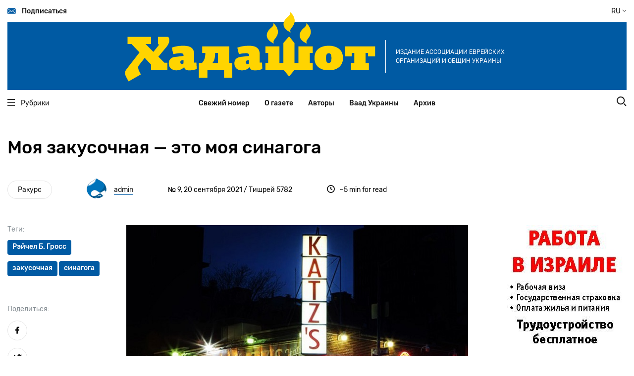

--- FILE ---
content_type: text/html; charset=UTF-8
request_url: http://hadashot.kiev.uanwww.hadashot.kiev.ua/ru/node/1828
body_size: 26401
content:
<!DOCTYPE html>
<html lang="ru" dir="ltr" prefix="content: http://purl.org/rss/1.0/modules/content/  dc: http://purl.org/dc/terms/  foaf: http://xmlns.com/foaf/0.1/  og: http://ogp.me/ns#  rdfs: http://www.w3.org/2000/01/rdf-schema#  schema: http://schema.org/  sioc: http://rdfs.org/sioc/ns#  sioct: http://rdfs.org/sioc/types#  skos: http://www.w3.org/2004/02/skos/core#  xsd: http://www.w3.org/2001/XMLSchema# ">
  <head>
    <meta charset="utf-8" />
<script>(function(i,s,o,g,r,a,m){i["GoogleAnalyticsObject"]=r;i[r]=i[r]||function(){(i[r].q=i[r].q||[]).push(arguments)},i[r].l=1*new Date();a=s.createElement(o),m=s.getElementsByTagName(o)[0];a.async=1;a.src=g;m.parentNode.insertBefore(a,m)})(window,document,"script","https://www.google-analytics.com/analytics.js","ga");ga("create", "UA-29141901-2", {"cookieDomain":"auto"});ga("set", "anonymizeIp", true);ga("send", "pageview");</script>
<meta property="og:site_name" content="Хадашот новости еврейской жизни в Украине" />
<link rel="canonical" href="http://hadashot.kiev.uanwww.hadashot.kiev.ua/ru/node/1828" />
<meta name="description" content="Книга профессора иудаики Университета Сан-Франциско Рэйчел Б. Гросс максимально расширяет понятие еврейской религии. Уход за заброшенными кладбищами и синагогами, еврейские музеи, еврейские кинофестивали, участие в движениях за социальную справедливость — тикун олам, — это такая же религиозная практика, как посещение синагоги и накладывание тфилин." />
<meta property="og:url" content="http://hadashot.kiev.uanwww.hadashot.kiev.ua/ru/node/1828" />
<meta property="og:title" content="Моя закусочная — это моя синагога" />
<meta property="og:description" content="Книга профессора иудаики Университета Сан-Франциско Рэйчел Б. Гросс максимально расширяет понятие еврейской религии. Уход за заброшенными кладбищами и синагогами, еврейские музеи, еврейские кинофестивали, участие в движениях за социальную справедливость — тикун олам, — это такая же религиозная практика, как посещение синагоги и накладывание тфилин." />
<meta property="article:published_time" content="2021-09-20T09:51:09+03:00" />
<meta property="article:modified_time" content="2021-09-27T09:48:27+03:00" />
<meta name="Generator" content="Drupal 8 (https://www.drupal.org)" />
<meta name="MobileOptimized" content="width" />
<meta name="HandheldFriendly" content="true" />
<meta name="viewport" content="width=device-width, initial-scale=1.0" />
<link rel="shortcut icon" href="/core/misc/favicon.ico" type="image/vnd.microsoft.icon" />
<link rel="alternate" hreflang="ru" href="http://hadashot.kiev.uanwww.hadashot.kiev.ua/ru/node/1828" />
<link rel="alternate" hreflang="uk" href="http://hadashot.kiev.uanwww.hadashot.kiev.ua/uk/node/1828" />

    <title>Моя закусочная — это моя синагога | Хадашот новости еврейской жизни в Украине</title>
    <link rel="stylesheet" media="all" href="/core/themes/stable/css/system/components/ajax-progress.module.css?t7iein" />
<link rel="stylesheet" media="all" href="/core/themes/stable/css/system/components/align.module.css?t7iein" />
<link rel="stylesheet" media="all" href="/core/themes/stable/css/system/components/autocomplete-loading.module.css?t7iein" />
<link rel="stylesheet" media="all" href="/core/themes/stable/css/system/components/fieldgroup.module.css?t7iein" />
<link rel="stylesheet" media="all" href="/core/themes/stable/css/system/components/container-inline.module.css?t7iein" />
<link rel="stylesheet" media="all" href="/core/themes/stable/css/system/components/clearfix.module.css?t7iein" />
<link rel="stylesheet" media="all" href="/core/themes/stable/css/system/components/details.module.css?t7iein" />
<link rel="stylesheet" media="all" href="/core/themes/stable/css/system/components/hidden.module.css?t7iein" />
<link rel="stylesheet" media="all" href="/core/themes/stable/css/system/components/item-list.module.css?t7iein" />
<link rel="stylesheet" media="all" href="/core/themes/stable/css/system/components/js.module.css?t7iein" />
<link rel="stylesheet" media="all" href="/core/themes/stable/css/system/components/nowrap.module.css?t7iein" />
<link rel="stylesheet" media="all" href="/core/themes/stable/css/system/components/position-container.module.css?t7iein" />
<link rel="stylesheet" media="all" href="/core/themes/stable/css/system/components/progress.module.css?t7iein" />
<link rel="stylesheet" media="all" href="/core/themes/stable/css/system/components/reset-appearance.module.css?t7iein" />
<link rel="stylesheet" media="all" href="/core/themes/stable/css/system/components/resize.module.css?t7iein" />
<link rel="stylesheet" media="all" href="/core/themes/stable/css/system/components/sticky-header.module.css?t7iein" />
<link rel="stylesheet" media="all" href="/core/themes/stable/css/system/components/system-status-counter.css?t7iein" />
<link rel="stylesheet" media="all" href="/core/themes/stable/css/system/components/system-status-report-counters.css?t7iein" />
<link rel="stylesheet" media="all" href="/core/themes/stable/css/system/components/system-status-report-general-info.css?t7iein" />
<link rel="stylesheet" media="all" href="/core/themes/stable/css/system/components/tabledrag.module.css?t7iein" />
<link rel="stylesheet" media="all" href="/core/themes/stable/css/system/components/tablesort.module.css?t7iein" />
<link rel="stylesheet" media="all" href="/core/themes/stable/css/system/components/tree-child.module.css?t7iein" />
<link rel="stylesheet" media="all" href="/themes/hadashot/dist/main.css?t7iein" />

    
<!--[if lte IE 8]>
<script src="/core/assets/vendor/html5shiv/html5shiv.min.js?v=3.7.3"></script>
<![endif]-->

  </head>
  <body>
        <a href="#main-content" class="visually-hidden focusable">
      Перейти к основному содержанию
    </a>
    
      <div class="dialog-off-canvas-main-canvas" data-off-canvas-main-canvas>
    <header class="header" id="header">
  <div class="container position-relative">
    <div class="navbar navbar-top desktop-only-t">
      <a href="#" class="navbar-top__link navbar-link subscribe">
        <i class="icon icon-envelope"></i>
        Подписаться
      </a>
      <div class="navbar-top__button change-language-button">
         RU         <i class="icon icon-angle"></i>
        <span class="languages">
                    <a href="/ru/node/1828" class="languages__button  active ">RU</a>
                    <a href="/uk/node/1828" class="languages__button ">UA</a>
        </span>
      </div>
    </div>
    <!--        MOBILE         -->
    <div class="container mobile-only-t navbar-top">
      <div class="navbar fixed">
        <a href="#" class="navbar-top__link navbar-link mobile-menu__open-button">
          <i class="icon icon-burger"></i>
        </a>
        <a href="#" class="navbar-top__link navbar-link search__link">
          <i class="icon icon-search"></i>
        </a>
      </div>
      <div class="row aside-wrap">
        <div class="col-md-12">
          <div class="position-relative">
            <form class="search-wrap" action="/search/node" method="get">
  <div>
    <input type="text" class="search-wrap__input" placeholder="Поиск" name="keys">
    <input type="submit" class="search-wrap__submit">
  </div>
</form>
          </div>
        </div>
      </div>
      <div class="mobile-menu">
        <div class="navbar">
          <a href="#" class="navbar-top__link navbar-link mobile-menu__close-button">
            <i class="icon icon-close"></i>
          </a>
          <div class="navbar-top__button change-language-button">
             RU             <i class="icon icon-angle"></i>
            <span class="languages">
                            <a href="/ru/node/1828" class="languages__button  active ">RU</a>
                            <a href="/uk/node/1828" class="languages__button ">UA</a>
                        </span>
          </div>
        </div>
        <nav class="mobile-menu__navigation">
          <ul class="mobile-menu__navigation-list">
            <li>
              <a href="#" class="open-inner-menu"><span>Рубрики</span> <i class="icon icon-angle"></i></a>
              <ul class="mobile-menu__navigation-list-inner" style="display: none;">
                                  <li><a href="/ru/taxonomy/term/3433">Серьезный разговор</a></li>
                                  <li><a href="/ru/taxonomy/term/3497">Еврейская Украина</a></li>
                                  <li><a href="/ru/taxonomy/term/3498">Jewish world</a></li>
                                  <li><a href="/ru/taxonomy/term/3499">Мнение</a></li>
                                  <li><a href="/ru/taxonomy/term/3500">Израиль и израильтяне</a></li>
                                  <li><a href="/ru/taxonomy/term/3501">Ракурс</a></li>
                                  <li><a href="/ru/taxonomy/term/3502">Персона</a></li>
                                  <li><a href="/ru/taxonomy/term/3503">Интервью</a></li>
                                  <li><a href="/ru/taxonomy/term/3582">Ноу-хау</a></li>
                                  <li><a href="/ru/taxonomy/term/3504">Проблема</a></li>
                                  <li><a href="/ru/taxonomy/term/3505">Страницы истории</a></li>
                                  <li><a href="/ru/taxonomy/term/3506">Тайное и явное</a></li>
                                  <li><a href="/ru/taxonomy/term/3507">Антисемитизм</a></li>
                                  <li><a href="/ru/taxonomy/term/3508">Art</a></li>
                                  <li><a href="/ru/taxonomy/term/3581">Спорт</a></li>
                                  <li><a href="/ru/taxonomy/term/36">Книжная полка</a></li>
                                  <li><a href="/ru/taxonomy/term/3509">Шоа</a></li>
                                  <li><a href="/ru/taxonomy/term/3510">Фильм, фильм, фильм</a></li>
                                  <li><a href="/ru/taxonomy/term/4336">Детективы Святого писания</a></li>
                                  <li><a href="/ru/taxonomy/term/4489">Еврейский словарь Михаэля Дорфмана</a></li>
                              </ul>
            </li>
                          <li>
                <a href="/ru">Свежий номер</a>
              </li>
                          <li>
                <a href="/ru/about">О газете</a>
              </li>
                          <li>
                <a href="/ru/authors">Авторы</a>
              </li>
                          <li>
                <a href="/ru/vaad-ukraine">Ваад Украины</a>
              </li>
                          <li>
                <a href="http://archive.hadashot.kiev.ua/">Архив</a>
              </li>
                      </ul>
        </nav>
        <div class="socials-links">
          <a href="https://www.facebook.com/InfopulseGlobal" class="socials-links__item facebook"
             target="_blank"></a>
          <a href="https://twitter.com/InfopulseGlobal" class="socials-links__item twitter"
             target="_blank"></a>
        </div>
        <div class="subscribe">
          <a href="#" class="button-default subscribe">Подписаться</a>
        </div>
        <div class="mask"></div>
      </div>
    </div>
    <!--        MOBILE END        -->
    <div class="banner banner-header">
      <a href="/ru" class="banner-header__link">
        <img src="/themes/hadashot/dist/images/logo.svg" alt="Hadashot">
      </a>
      <p class="banner-header__title desktop-only-m">
        Издание Ассоциации еврейских организаций и общин Украины
      </p>
    </div>
    <div class="navbar-bottom">
      <div class="container">
        <div class="row navbar">
          <div class="heading col-md-2">
            <a href="#" class="heading__link navbar-link">
              <i class="icon icon-burger"></i>
              Рубрики
            </a>
          </div>
          <nav class="navigation col-md-8">
            <ul class="navigation-list">
                              <li class="navigation-list__item">
                  <a href="/ru">Свежий номер</a>
                </li>
                              <li class="navigation-list__item">
                  <a href="/ru/about">О газете</a>
                </li>
                              <li class="navigation-list__item">
                  <a href="/ru/authors">Авторы</a>
                </li>
                              <li class="navigation-list__item">
                  <a href="/ru/vaad-ukraine">Ваад Украины</a>
                </li>
                              <li class="navigation-list__item">
                  <a href="http://archive.hadashot.kiev.ua/">Архив</a>
                </li>
                          </ul>
          </nav>
          <div class="search col-md-2">
            <a href="#" class="search__link">
              <i class="icon icon-search"></i>
            </a>
          </div>
        </div>
        <div class="row aside-wrap">
          <div class="col-md-12">
            <div class="position-relative">
              <aside class="heading-wrap">
                <ul class="heading-list">
                                      <li><a href="/ru/taxonomy/term/3433" class="heading-list__item heading-item">Серьезный разговор</a></li>
                                      <li><a href="/ru/taxonomy/term/3497" class="heading-list__item heading-item">Еврейская Украина</a></li>
                                      <li><a href="/ru/taxonomy/term/3498" class="heading-list__item heading-item">Jewish world</a></li>
                                      <li><a href="/ru/taxonomy/term/3499" class="heading-list__item heading-item">Мнение</a></li>
                                      <li><a href="/ru/taxonomy/term/3500" class="heading-list__item heading-item">Израиль и израильтяне</a></li>
                                      <li><a href="/ru/taxonomy/term/3501" class="heading-list__item heading-item">Ракурс</a></li>
                                      <li><a href="/ru/taxonomy/term/3502" class="heading-list__item heading-item">Персона</a></li>
                                      <li><a href="/ru/taxonomy/term/3503" class="heading-list__item heading-item">Интервью</a></li>
                                      <li><a href="/ru/taxonomy/term/3582" class="heading-list__item heading-item">Ноу-хау</a></li>
                                      <li><a href="/ru/taxonomy/term/3504" class="heading-list__item heading-item">Проблема</a></li>
                                      <li><a href="/ru/taxonomy/term/3505" class="heading-list__item heading-item">Страницы истории</a></li>
                                      <li><a href="/ru/taxonomy/term/3506" class="heading-list__item heading-item">Тайное и явное</a></li>
                                      <li><a href="/ru/taxonomy/term/3507" class="heading-list__item heading-item">Антисемитизм</a></li>
                                      <li><a href="/ru/taxonomy/term/3508" class="heading-list__item heading-item">Art</a></li>
                                      <li><a href="/ru/taxonomy/term/3581" class="heading-list__item heading-item">Спорт</a></li>
                                      <li><a href="/ru/taxonomy/term/36" class="heading-list__item heading-item">Книжная полка</a></li>
                                      <li><a href="/ru/taxonomy/term/3509" class="heading-list__item heading-item">Шоа</a></li>
                                      <li><a href="/ru/taxonomy/term/3510" class="heading-list__item heading-item">Фильм, фильм, фильм</a></li>
                                      <li><a href="/ru/taxonomy/term/4336" class="heading-list__item heading-item">Детективы Святого писания</a></li>
                                      <li><a href="/ru/taxonomy/term/4489" class="heading-list__item heading-item">Еврейский словарь Михаэля Дорфмана</a></li>
                                  </ul>
              </aside>
              <form class="search-wrap" action="/search/node" method="get">
  <div>
    <input type="text" class="search-wrap__input" placeholder="Поиск" name="keys">
    <input type="submit" class="search-wrap__submit">
  </div>
</form>
            </div>
          </div>
        </div>
      </div>
    </div>

    <div class="modal modal-subscribe">
      <div class="modal-content">
        <a href="#" class="modal__close">
          <i class="icon icon-close"></i>
        </a>
        <img class="subscription-form__image" src="/themes/hadashot/dist/images/mail-img.svg" alt="Mail to us">
        <form action="#" class="site-form subscription-form__form">
          <h3 class="subscription-form__heading mb-3">Нет времени посещать сайт? Подпишитесь на рассылку и получайте самое важное в одном письме </h3>
          <div class="subscription-form__fields">
            <div class="fields__item">
              <label class="label" for="modal-email">Ваш email</label>
              <input type="email" data-validate="email" id="modal-email" class="fields__input subscription-form__email">
              <div class="fields__error-message"></div>
            </div>
            <input type="submit" class="subscription-form__submit button-default" value="Подписаться">
          </div>
        </form>
        <div class="thanks-popup success">
          <b>Отлично, вы подписаны на нашу рассылку!</b>
        </div>
        <div class="thanks-popup already-exists">
          <span>Ранее вы уже были подписаны на нашу рассылку</span>
        </div>
      </div>
    </div>
  </div>
</header>
<meta property="fb:app_id" content="2990916950931571" />

<main class="main" id="main">
    <section class="single-article">
    <div class="container">
      <div class="row">
        <div class="col-md-9">
          <ul class="single-article__heading-list mobile-only-t">
                          <li><a href="" class="heading-item">Ракурс</a></li>
                      </ul>
          <h1 class="single-article__heading">Моя закусочная — это моя синагога
                      </h1>
        </div>
      </div>
      <div class="row">
        <div class="col-md-12">
          <div class="single-article__info">
            <ul class="single-article__heading-list desktop-only-t">
                                                                                <li><a href="/ru/taxonomy/term/3501"
                       class="heading-item">Ракурс</a></li>
                          </ul>
                                                  <div class="single-article__author">
              <img class="single-article__author-image avatar-image avatar-image--small"
                   src="/sites/default/files/pictures/2020-10/admin%20400.png"
                   alt="admin">
              <a href="/ru/users/admin"
                 class="single-article__author-name">admin</a>
            </div>
            <div class="single-article__release">
               № 9,               20 сентября 2021
              / Тишрей 5782
            </div>
            <div class="single-article__time-to-read">
              <i class="icon icon-clock"></i> <span>~5  min for read</span>
            </div>
          </div>
        </div>
      </div>
      <div class="row">
        <div class="col-lg-9">
          <div class="single-article__content">
                        <div class="row">
              <aside class="col-lg-3 aside">
                <div class="single-article__tags">
                  <label class="label">Теги:</label>
                  <div class="single-article__tags-wrap">
                                                                                                                                                            <a href="/ru/taxonomy/term/4334"
                           class="tag-item">Рэйчел Б. Гросс</a>
                                                                                                                                                                                  <a href="/ru/taxonomy/term/4335"
                           class="tag-item">закусочная</a>
                                                                                                                                                                                  <a href="/ru/tags/sinagoga"
                           class="tag-item">синагога</a>
                                                            </div>
                </div>
                <div class="single-article__share-wrap mt-lg-5">
                  <div
                    class="single-article__share"
                    data-url="http://hadashot.kiev.uanwww.hadashot.kiev.ua/ru/node/1828"
                    data-title="Share in social networks">

                    <label class="label">Поделиться:</label>

                    <div>
                      <a href="https://www.facebook.com/sharer.php?u=http://hadashot.kiev.uanwww.hadashot.kiev.ua/ru/node/1828"
                         class="round-icon single-article__share-link"
                         target="_blank"
                         data-id="fb">
                        <i class="icon icon-facebook"></i>
                      </a>
                      <a href="https://twitter.com/share?url=http://hadashot.kiev.uanwww.hadashot.kiev.ua/ru/node/1828"
                         class="round-icon single-article__share-link"
                         target="_blank"
                         data-id="tw">
                        <i class="icon icon-twitter"></i>
                      </a>
                     </div>

                  </div>
                  <div class="single-article__download">
                    <label class="label mt-md-5">Сохранить материал:</label>
                    <a
                      href="/ru/print/pdf/node/1828"
                      class="round-icon single-article__share-link">
                      <i class="icon icon-download"></i>
                    </a>
                  </div>
                </div>
              </aside>
              <div class="col-lg-9 content">
                <div class="content-wrap">
                  <img alt="" data-caption="&lt;em&gt;Знаменитая дели Katz's Delicatessen в Нью-Йорке&amp;nbsp;&lt;/em&gt;" data-entity-type="file" data-entity-uuid="6da190f8-a886-4cef-944c-f867d544dea4" height="539" src="/sites/default/files/2021-9/religion/Religion%201.jpg" width="720" />
<p style="text-align:justify; margin-bottom:14px"><span style="font-size:11pt"><span style="line-height:115%"><span style="font-family:Calibri,sans-serif"><span lang="EN-US" style="font-size:14.0pt"><span style="line-height:115%">Спор о том, кого считать евреем, остается одной из самых горячих тем дискуссий и в США, и в Израиле, и среди русскоязычных евреев. Не менее актуален и вопрос, что представляет собой религиозный еврей? В Хабаде, например, полагают, что все евреи в той или иной мере религиозны. По Галахе, разумеется. Однако Израиль, Холокост и антисемитизм давно стали опорными пунктами национальной идентичности. Исследователи называют это светской религией евреев. По данным опроса Pew Research Center в то, что Бог Израиля дал евреям Землю Израиля верит в два раза больше американских евреев, чем в самого Бога. А что, если не только предписания ортодоксальной Галахи, но и вся еврейская активность — это тоже иудаизм? </span></span></span></span></span></p>

<p style="text-align:justify; margin-bottom:14px"><span style="font-size:11pt"><span style="line-height:115%"><span style="font-family:Calibri,sans-serif"><span lang="EN-US" style="font-size:14.0pt"><span style="line-height:115%">Книга профессора иудаики Университета Сан-Франциско <a href="https://ingeveb.org/people/rachel-b-gross" style="color:blue; text-decoration:underline">Рэйчел Б. Гросс</a> «За пределами синагоги: еврейская ностальгия как религиозная практика» (<a href="https://nyupress.org/9781479803385/beyond-the-synagogue/" style="color:blue; text-decoration:underline">Beyond the Synagogue: Jewish Nostalgia as Religious Practice</a>) максимально расширяет понятие еврейской религии. Уход за заброшенными кладбищами и синагогами, еврейские музеи, чтение еврейской художественной литературы, еврейские кинофестивали, клипы в YouTube,&nbsp; &nbsp;участие в&nbsp;движениях за социальную справедливость — тикун олам, еврейские группы в фейсбуке,&nbsp;еврейские СМИ,&nbsp;мои еврейские тексты, наконец —&nbsp;это такое же исповедание иудаизма&nbsp;как посещение синагоги и накладывание тфилин. </span></span></span></span></span></p>

<p style="text-align:justify; margin-bottom:14px"><span style="font-size:11pt"><span style="line-height:115%"><span style="font-family:Calibri,sans-serif"><span lang="EN-US" style="font-size:14.0pt"><span style="line-height:115%">«Понимание религии как системы отношений делает сакральным и наше взаимодействие с семьей, и привязанность к божественному, к прошлому, и наши общинные связи, и нарративы для объяснения нашего места в мире, — пишет Гросс. — Это позволяет увидеть, что еврейская религия процветает в самых неожиданных местах и практиках, которые сами практикующие могут не считать «религиозными» из-за узкого толкования религии».</span></span></span></span></span></p>

<table border="0" cellpadding="1" cellspacing="1" style="width: 720px;">
	<tbody>
		<tr>
			<td><img alt="" data-entity-type="file" data-entity-uuid="85da27a3-e781-488e-b40d-49a3c4d0dee8" height="470" src="/sites/default/files/2021-9/religion/Religion%202.jpg" width="360" /></td>
			<td><img alt="" data-entity-type="file" data-entity-uuid="fafa54dc-4252-4d9a-8f96-7246376db2f7" height="470" src="/sites/default/files/2021-9/religion/Religion%203.jpg" width="360" /></td>
		</tr>
		<tr>
			<td><em>Рейчел Б. Гросс и ее книга</em></td>
			<td>&nbsp;</td>
		</tr>
	</tbody>
</table>

<p style="text-align:justify; margin-bottom:14px">&nbsp;</p>

<p style="text-align:justify; margin-bottom:14px"><span style="font-size:11pt"><span style="line-height:115%"><span style="font-family:Calibri,sans-serif"><span lang="EN-US" style="font-size:14.0pt"><span style="line-height:115%">Гросс не первая понимает религию как систему, где важны «значимые отношения и практики, нарративы и эмоции». Поначалу я скептически отнесся к попытке назвать иудаизмом все, что важно евреям. Зачем переосмысливать устоявшееся понятие, если можно найти новое слово для описания реальности, в рамках которой люди отдаются&nbsp; еврейским делам. Например, еврейская культура. Ведь ясно, что евреи, молящиеся в синагогах по три часа кряду, понимают под религией нечто иное. &nbsp;&nbsp;</span></span></span></span></span></p>

<p style="text-align:justify; margin-bottom:14px"><span style="font-size:11pt"><span style="line-height:115%"><span style="font-family:Calibri,sans-serif"><span lang="EN-US" style="font-size:14.0pt"><span style="line-height:115%">К чему же тогда расширять понятие иудаизма? «Во-первых, переосмысление религии важно с точки зрения закона, — говорит Гросс. — В Америке закон защищает все, что считается религиозной деятельностью, предоставляя различные льготы и привилегии. Такие привилегии отсутствуют для других видов активности. Во-вторых, американские евреи жертвуют огромные суммы денег, и во многом это определяется религиозными мотивами». </span></span></span></span></span></p>

<p style="text-align:justify; margin-bottom:14px"><span style="font-size:11pt"><span style="line-height:115%"><span style="font-family:Calibri,sans-serif"><span lang="EN-US" style="font-size:14.0pt"><span style="line-height:115%">Наиболее представительный <a href="https://www.pewforum.org/2021/05/11/jewish-americans-in-2020/" style="color:blue; text-decoration:underline">опрос</a> «Еврейские американцы 2021» явно разделяет евреев на меньшинство «евреев без религии» и большинство «по религии». Если определять, скажем, еврейский театр, художественную литературу или публицистику как религиозную деятельность, то они смогут претендовать на большую долю пирога пожертвований. «Ну и, самое главное — широкое толкование религии поможет самим еврейским активистам, работающим из чистого энтузиазма, подняться в собственных глазах, видя в своей деятельности сакральный смысл». Культура тоже много значит, но религия в Америке куда важней.&nbsp;&nbsp; </span></span></span></span></span></p>

<p style="text-align:justify; margin-bottom:14px"><span style="font-size:11pt"><span style="line-height:115%"><span style="font-family:Calibri,sans-serif"><span lang="EN-US" style="font-size:14.0pt"><span style="line-height:115%">«Мое определение религии, — говорит Гросс, это то, что имеет значение. И назвать свое дело религией означает, что оно много значит для людей».&nbsp; </span></span></span></span></span></p>
<img alt="" data-caption="&lt;em&gt;Типичное меню Katz's Delicatessen&lt;/em&gt;" data-entity-type="file" data-entity-uuid="f937d4ef-fe00-46cf-9677-542e5508bd32" height="577" src="/sites/default/files/2021-9/religion/Religion%204.jpg" width="720" />
<p style="text-align:justify; margin-bottom:14px"><span style="font-size:11pt"><span style="line-height:115%"><span style="font-family:Calibri,sans-serif"><span lang="EN-US" style="font-size:14.0pt"><span style="line-height:115%">Дели (от деликатессэн, — идиш) называются в Америке магазины-закусочные, где можно перекусить, купить сэндвичи, легкие напитки, кофе и т.п. В беседе с Рэйчел Гросс рав Лекс Руфенберг вспомнил еврейскую дели в своем родном Милуоки. Кафе раньше принадлежало евреям, но позже перешло к нееврейским владельцам, которые стараются сохранить дух заведения. Хотя их дели давно уже не кошерное, там продолжают собираться евреи и неевреи пообщаться, поесть сэндвичей с пастрамой. Руфенберг говорит, что испытывает ностальгию по дели, в точности, как испытывал ностальгию по своей синагоге, закрытой из-за эпидемии. </span></span></span></span></span></p>

<p style="text-align:justify; margin-bottom:14px"><span style="font-size:11pt"><span style="line-height:115%"><span style="font-family:Calibri,sans-serif"><span lang="EN-US" style="font-size:14.0pt"><span style="line-height:115%">Я тоже знал такую же закусочную в Бей Шор. Еврейские хозяева передали ее своему мексиканскому повару Хозе, который немного говорил на идише и заботился о поддержании имиджа заведения. К сожалению, пандемия победила Хозе. <a href="https://lamerkhav.wordpress.com/идиш/кошерная-закусочная-на-2-й-авеню/" style="color:blue; text-decoration:underline">Когда-то я писал о еврейской закусочной Эйба Либенвола на 2-й Авеню в Манхэттене.</a> Этот опыт помог мне написать <a href="https://lamerkhav.wordpress.com/идиш/башевис-зингер/" style="color:blue; text-decoration:underline">портрет Башевиса Зингера, который ни в какие рамки не укладывается</a>. Для Башевиса и его круга, для идишского Нью-Йорка дели и кафетерии были чем-то вроде синагог, называемых по-еврейски домами собрания.</span></span></span></span></span></p>

<p style="text-align:justify; margin-bottom:14px"><span style="font-size:11pt"><span style="line-height:115%"><span style="font-family:Calibri,sans-serif"><span lang="EN-US" style="font-size:14.0pt"><span style="line-height:115%">Особенно характерна история «Вильна Шул», описанная Рэйчел Гросс. В 1920-е эта роскошная синагога литовских евреев была одной из крупнейших в Бостоне. Со временем еврейское население в этом престижном районе уменьшилось, а когда в синагоге осталось три прихожанина, президент конгрегации решил продать помещение, а деньги пожертвовать на хорошие дела. Но не тут то было. Оказалось, что городские законы требуют передать имущество другой ортодоксальной общине. Как водится, три оставшихся еврея развязали иудейскую войну. Одна партия требовала передать здание крупному ортодоксальному движению, другая — оставить все как есть, и открыть там общинный центр-музей. Обе стороны, по определению Рейчел Гросс, исходили из религиозных побуждений. В конце концов, победили сторонники музея. На их сторону стала всесильная <a href="https://www.cjp.org/about-us" style="color:blue; text-decoration:underline">CJP</a> — еврейская федерация, распределяющая финансы на филантропию. </span></span></span></span></span></p>

<table border="0" cellpadding="1" cellspacing="1" style="width: 720px;">
	<tbody>
		<tr>
			<td><img alt="" data-entity-type="file" data-entity-uuid="a31fcff9-86de-4c37-90ba-a8bb0fc390ec" height="369" src="/sites/default/files/2021-9/religion/Religion%205.jpg" width="360" /></td>
			<td><img alt="" data-entity-type="file" data-entity-uuid="52516d4d-4d30-4df9-89ae-0347a90edd3c" height="369" src="/sites/default/files/2021-9/religion/Religion%206.jpg" width="360" /></td>
		</tr>
		<tr>
			<td><em>Здание «Вильна Шул», Бостон</em></td>
			<td><em>Синагога на Угольной, Львов</em></td>
		</tr>
	</tbody>
</table>

<p style="text-align:justify; margin-bottom:14px">&nbsp;</p>

<p style="text-align:justify; margin-bottom:14px"><span style="font-size:11pt"><span style="line-height:115%"><span style="font-family:Calibri,sans-serif"><span lang="EN-US" style="font-size:14.0pt"><span style="line-height:115%">На первый взгляд, музей — это мертвая вещь. На самом деле это место, где бурлит общинная жизнь. Лидеров CJP интересовал не музей сам по себе, а то, что в «бывшей» синагоге стала собираться молодежь для неформальных служб. Они назвали себя «<a href="https://vilnashul.org/events/category/havurah" style="color:blue; text-decoration:underline">Хавура на холме</a>». Эти ребята могли бы найти другое место, но им было важно продолжить историю «Вильна Шул».&nbsp;&nbsp; </span></span></span></span></span></p>

<p style="text-align:justify; margin-bottom:14px"><span style="font-size:11pt"><span style="line-height:115%"><span style="font-family:Calibri,sans-serif"><span lang="EN-US" style="font-size:14.0pt"><span style="line-height:115%">Похожая история происходит сейчас в моем родном Львове, где группа молодых волонтеров во главе с Александром Назаром взяла под опеку здание старой синагоги Якуба Гланцера на улице Угольной. Молодежь из <a href="https://www.facebook.com/LVC.center" style="color:blue; text-decoration:underline">Львовского волонтерского центра «Хесед Арье</a>» собирается здесь на шабаты, своими руками реставрирует обветшавшее здание, молодые люди проводят в здании выставки и мечтают создать постоянно действующий музей. Они же ухаживают за еврейскими памятниками по всей Львовщине, спасая еврейские мацевы и другие артефакты. В отличие от богатого Бостона, львовяне вынуждены докладывать на все из своих небольших заработков, что еще больше подчеркивает подвижнический, религиозный характер их деятельности. </span></span></span></span></span></p>

<p style="text-align:justify; margin-bottom:14px"><span style="font-size:11pt"><span style="line-height:115%"><span style="font-family:Calibri,sans-serif"><span lang="EN-US" style="font-size:14.0pt"><span style="line-height:115%">Книга Гросс отражает и другой важный аспект еврейской религиозности — широкое участие неевреев в еврейской жизни. Это не новое явление. Одна из глав Торы названа в честь Итро — мидианитского жреца и тестя Моисея. Он, правда, не работал в еврейской организации, но в критический момент Исхода пришел в лагерь израильтян и преподал не имевшему опыта управления Моисею бесценные уроки лидерства. Но прежде, чем учить, Итро задал пиршество, показав Моисею, что одними нравоучениями ничего не добьешься. Эта премудрость сопровождает нас до сего дня. </span></span></span></span></span></p>

<p style="text-align:justify; margin-bottom:14px"><span style="font-size:11pt"><span style="line-height:115%"><span style="font-family:Calibri,sans-serif"><span lang="EN-US" style="font-size:14.0pt"><span style="line-height:115%">Гросс разбирает длинную традицию творчества нееврейских зодчих и художников, которым общины поручали сооружение культовых объектов. Она рассказывает о неевреях — авторах и иллюстраторах детских еврейских книг, о сотрудниках еврейских организаций, на которых порой держится вся работа, на нееврейских членах семей евреев, не покладая рук помогающих в еврейских проектах. Их участие вынуждает расширить понимание еврейской религии, чтобы они тоже почувствовали себя дома. </span></span></span></span></span></p>

<p style="text-align:justify; margin-bottom:14px"><span style="font-size:11pt"><span style="line-height:115%"><span style="font-family:Calibri,sans-serif"><span lang="EN-US" style="font-size:14.0pt"><span style="line-height:115%">Однажды ребе закончил проповедь, мол, все мы — члены конгрегации, когда-нибудь умрем, так давайте подумаем об этом. Община погрузилась в печальное молчание, и только один еврей на задней скамье развеселился. «Над чем вы смеетесь?», — спросил его ребе. «А я не член вашей общины», — был ответ. &nbsp;</span></span></span></span></span></p>

<p style="text-align:justify; margin-bottom:14px"><span style="font-size:11pt"><span style="line-height:115%"><span style="font-family:Calibri,sans-serif"><span lang="EN-US" style="font-size:14.0pt"><span style="line-height:115%">В еврейских СМИ популярна рубрика «Спроси раввина». Недавно кто-то предложил, что пришло время рубрики «Спроси еврея», где с раввинами и другими еврейскими профессионалами охотно поделятся аутсайдерским еврейским опытом о том, что значит быть евреем вне традиционного мира синагог и иешив.</span></span></span></span></span></p>

<p class="text-align-right" style="margin-bottom: 14px;"><strong>Михаэль Дорфман, специально для «Хадашот»</strong></p>

                </div>
              </div>
            </div>
                                      <div class="row">
                <div class="col-lg-9 offset-lg-3">
                  <div class="read-more">
                    <h2 class="read-more__heading">Читайте также</h2>
                    <div class="read-more__articles">
                                              <article class="read-more__item">
                          <a href="/ru/node/1867"
                             class="last-news-link">
                            <span class="last-news-link__text">В тени Аушвица. В польском Освенциме приглашают в еврейский музей и синагогу </span><span
                              class="last-news-link__link"></span>
                          </a>
                        </article>
                                              <article class="read-more__item">
                          <a href="/ru/node/1858"
                             class="last-news-link">
                            <span class="last-news-link__text">В румынском городке открылась крупнейшая в Восточной Европе синагога</span><span
                              class="last-news-link__link"></span>
                          </a>
                        </article>
                                              <article class="read-more__item">
                          <a href="/ru/node/1814"
                             class="last-news-link">
                            <span class="last-news-link__text">Синагогу в английском городке завалили подарками для афганских беженцев</span><span
                              class="last-news-link__link"></span>
                          </a>
                        </article>
                                              <article class="read-more__item">
                          <a href="/ru/node/1792"
                             class="last-news-link">
                            <span class="last-news-link__text"> В самом восточном городе Германии восстановили единственную уцелевшую в Саксонии синагогу</span><span
                              class="last-news-link__link"></span>
                          </a>
                        </article>
                                          </div>
                  </div>
                </div>
              </div>
                      </div>
        </div>
        <div class="col-lg-3 mt-5 mt-xl-0">
          <div class="commercial-placeholder">
              <div>
    <div id="block-trudoustroystvovizraile">
  
    
      
            <div><p><a href="/sites/default/files/images/employment.pdf"><img alt="Трудоустройство в Израиле" data-entity-type="" data-entity-uuid="" src="/sites/default/files/images/employment.jpg" /></a></p></div>
      
  </div>
<div id="block-detektivysvyatogopisaniya">
  
    
      
            <div><p><a href="http://hadashot.kiev.ua/taxonomy/term/4336">Детективы Святого писания</a></p></div>
      
  </div>

  </div>

          </div>
          <div class="commercial-placeholder">
              <div>
    <div id="block-heroblock-2">
  
    
        <a href="https://google.com" target="_blank">
    <img src="http://image.hadashot.kiev.ua/sites/default/files/styles/large/public/images/Image_for_article_page240_400.jpg?itok=mT63jFMH" >
  </a>

  </div>

  </div>

          </div>
          <div class="desktop-only-t mt-4">
            <div class="fb-page" data-href="https://www.facebook.com/hadashot.news/"
                 data-small-header="false"
                 data-hide-cover="false"
                 data-show-facepile="true">
              <blockquote cite="https://www.facebook.com/hadashot.news/" class="fb-xfbml-parse-ignore"><a
                  href="https://www.facebook.com/hadashot.news/">Газета &quot;Хадашот&quot;</a>
              </blockquote>
            </div>
                                      <script async defer crossorigin="anonymous"
                    src="https://connect.facebook.net/ru_RU/sdk.js#xfbml=1&version=v5.0"></script>
          </div>
        </div>
      </div>
    </div>
  </section>

  <section class="subscription-form">
  <div class="container">
    <div class="default-bgc">
      <div class="row mt-5 subscription-form-row">
        <div class="col-lg-5 offset-lg-1 subscription-form__img">
          <svg width="495" height="219" viewBox="0 0 495 219" fill="none" xmlns="http://www.w3.org/2000/svg">
            <g clip-path="url(#clip0)">
              <path
                d="M376.386 60.7718C373.404 63.5341 372.299 67.9539 375.171 71.3792C377.821 74.5836 382.902 75.2465 386.215 72.7052C394.167 66.628 385.884 55.247 377.269 57.5674C375.723 58.0094 376.054 60.2193 377.601 60.3298C380.141 60.4403 382.791 60.5508 384.779 62.3187C386.878 64.1971 386.988 67.4014 385.221 69.6113C380.582 75.357 372.41 66.849 377.38 61.7662C378.042 61.1033 377.048 60.1088 376.386 60.7718Z"
                fill="#5E80B7"/>
              <path
                d="M37.8817 12.2648C34.5684 10.7179 30.3716 11.0494 27.2793 13.1488C24.1869 15.2482 22.3094 18.8945 22.5303 22.6513C22.6407 25.5242 23.7451 28.839 21.9781 31.0489C20.5423 32.8168 18.0022 32.9273 16.0142 33.8112C12.1488 35.5792 10.2712 40.6619 12.0383 44.5292C13.0323 46.6286 14.9098 48.507 14.468 50.8274C14.2471 52.2638 13.0323 53.4793 11.8174 54.1422C10.4921 54.9157 9.05638 55.2472 7.73108 55.9101C2.87165 58.341 -0.110283 63.8657 0.110601 69.1695C0.221043 74.5837 3.20297 79.6664 7.5102 82.9813C11.8174 86.2961 17.2291 87.9535 22.6407 88.1745C28.0524 88.3955 33.6849 87.0696 37.8817 83.6442C40.9741 80.9924 42.962 77.3461 44.5082 73.5892C47.3797 66.4071 48.4841 58.562 47.8214 50.8274C47.1588 42.8718 44.5082 35.0267 43.956 27.0711C43.7351 24.4192 43.8455 21.6569 43.1829 19.005C42.6307 16.3531 41.1949 13.8117 38.9861 12.3753"
                fill="#1C2837"/>
              <path
                d="M36.5564 13.2593C39.6487 6.85058 45.723 1.98883 52.6809 0.441905C56.9881 -0.552545 61.6267 -0.221062 65.3817 2.09932C69.1367 4.30921 71.6769 8.72899 71.1246 13.0383C70.7933 15.6901 69.3576 18.121 68.3636 20.6624C67.4801 23.2038 67.1487 26.2976 68.8054 28.397C70.3516 30.2754 73.0022 30.7174 75.1006 31.9328C78.0825 33.7007 79.96 37.1261 79.7391 40.6619C79.5182 44.0872 77.3094 47.4021 74.1066 48.728C77.3094 49.0595 80.1809 50.8274 82.0584 53.4792C83.9359 56.0206 84.4881 59.4459 83.8255 62.5398C82.8315 66.9596 79.1869 70.3849 75.3214 72.7053C69.9098 76.0201 63.725 78.009 57.4299 78.23C50.8034 78.5615 43.4038 76.5726 39.7592 70.9374C37.3295 67.291 36.9981 62.6503 36.7773 58.2305C36.0042 44.9712 35.452 31.7118 34.8997 18.342C34.7893 16.2426 34.6789 14.0327 35.2311 11.9333"
                fill="#1C2837"/>
              <path
                d="M59.0864 73.2577L119.167 95.7985L113.424 71.4898L128.996 67.512C128.996 67.512 145.783 114.914 134.076 116.24C113.645 118.45 82.721 110.384 82.721 110.384L59.0864 73.2577Z"
                fill="#F4E4C6"/>
              <path
                d="M53.8955 176.791C53.8955 176.791 126.456 97.5665 175.492 114.804C224.528 132.151 245.181 212.812 245.181 212.812L206.195 212.149C206.195 212.149 175.381 151.156 160.361 153.587C145.341 155.908 98.8453 214.028 98.8453 214.028L53.8955 176.791Z"
                fill="#004B88"/>
              <path
                d="M76.8674 128.726L79.8493 175.244C64.1666 194.47 9.71882 169.609 9.71882 169.609L9.05617 150.162L7.84131 103.865C9.05617 85.4123 26.1746 76.3517 26.1746 76.3517C33.2429 72.8159 44.0662 70.827 53.7851 71.269C63.9457 71.8214 66.4859 76.6832 70.6827 85.9647C73.9959 93.3679 83.1626 105.633 76.8674 128.726Z"
                fill="#FFD400"/>
              <path
                d="M19.8795 178.338C19.8795 178.338 11.5964 212.26 36.8875 217.564C62.2891 222.867 155.612 210.381 180.02 212.591C204.317 214.691 273.454 218.779 273.454 218.779L278.534 178.448C278.534 178.448 170.853 173.255 158.705 176.349C146.667 179.332 19.8795 178.338 19.8795 178.338Z"
                fill="#005AA3"/>
              <path
                d="M32.1385 119.002C32.1385 119.002 24.518 163.863 35.2309 162.758C70.5722 159.112 91.5562 158.67 91.5562 158.67L97.4096 170.824C97.52 172.924 30.4819 192.039 19.769 185.741C12.1485 181.211 -5.62668e-05 169.167 5.52203 133.146L6.84733 121.102L32.1385 119.002Z"
                fill="#F4E4C6"/>
              <path
                d="M63.9458 183.531V180.437L108.233 174.25L119.94 133.035L169.086 131.82L155.833 176.46L63.9458 183.531Z"
                fill="white"/>
              <path
                d="M143.685 152.593C143.685 154.582 142.138 156.239 140.151 156.35C138.163 156.35 136.506 154.803 136.396 152.814C136.396 150.825 137.942 149.167 139.93 149.057C141.918 148.946 143.574 150.604 143.685 152.593Z"
                fill="white"/>
              <path opacity="0.41"
                    d="M145.12 152.482C145.231 155.245 142.912 157.675 140.151 157.675C137.39 157.786 134.96 155.466 134.96 152.703C134.849 149.941 137.169 147.51 139.93 147.51C142.691 147.51 145.01 149.72 145.12 152.482Z"
                    fill="#E8E8E8"/>
              <path
                d="M12.7006 89.2795C12.7006 89.2795 4.41746 97.2351 2.65039 127.179L34.5681 123.643C34.4576 123.643 39.7588 72.5949 12.7006 89.2795Z"
                fill="#FFD400"/>
              <path
                d="M410.622 50.4959C410.622 50.4959 431.054 96.2406 436.686 93.9202C442.319 91.4893 495 58.8934 495 58.8934C495 58.8934 473.463 17.9 468.935 15.4691C464.407 13.0382 410.622 50.4959 410.622 50.4959Z"
                fill="#FFD400"/>
              <path
                d="M468.936 15.3586C469.157 15.4691 467.721 20.1099 465.07 27.6235C462.42 35.1371 458.665 45.4131 454.357 56.794C454.247 57.1255 454.137 57.3465 454.026 57.5675L453.695 58.341L452.922 58.2305C441.104 56.3521 430.502 54.4737 422.882 53.0372C415.261 51.6008 410.512 50.6064 410.622 50.2749C410.622 50.0539 415.482 50.4959 423.102 51.6008C430.723 52.7057 441.436 54.2527 453.253 56.2416L452.149 56.9045C452.259 56.6836 452.37 56.3521 452.48 56.1311C456.787 44.7501 460.763 34.4742 463.745 27.1815C466.727 19.8889 468.604 15.2481 468.936 15.3586Z"
                fill="#1C2837"/>
              <path
                d="M429.95 88.5059C429.398 88.3954 430.944 80.8818 433.484 71.7107C436.024 62.5397 438.454 55.247 438.896 55.468C439.448 55.689 437.791 63.2026 435.362 72.2632C432.932 81.3237 430.502 88.6164 429.95 88.5059Z"
                fill="#1C2837"/>
              <path
                d="M491.466 49.612C491.356 50.1645 484.066 49.391 475.01 48.0651C466.064 46.6286 458.886 45.0817 458.886 44.5292C458.996 43.9768 466.285 44.7502 475.342 46.0762C484.398 47.5126 491.577 49.0595 491.466 49.612Z"
                fill="#1C2837"/>
              <path
                d="M28.6043 26.5186L29.3774 36.0211C29.3774 36.0211 21.3152 37.1261 23.6345 44.5292C25.9537 51.9323 31.4758 48.728 31.4758 48.728C31.4758 48.728 32.9116 67.6226 52.2389 61.6559C67.5903 56.9046 66.7067 36.9051 64.7188 19.889C63.8353 13.2593 57.6505 8.72901 51.1345 9.94445L39.5381 12.2648C32.8011 13.5908 28.1626 19.668 28.6043 26.5186Z"
                fill="#F4E4C6"/>
              <path
                d="M29.3774 43.8662L34.5682 71.7108C35.7831 78.009 41.9678 81.9868 48.1525 80.5504C53.8955 79.2244 57.5401 73.5892 56.5461 67.733L53.6746 51.8218L29.3774 43.8662Z"
                fill="#F4E4C6"/>
              <path
                d="M50.8033 44.1978C50.9137 44.1978 51.0242 44.4188 51.3555 44.5293C51.6868 44.5293 52.239 44.1978 52.3495 43.4243C52.5704 42.6509 52.4599 41.6564 52.3495 40.5515C52.239 39.336 52.1286 38.1206 52.1286 36.7947C51.7973 31.4909 51.7973 27.2921 52.1286 27.1816C52.4599 27.1816 52.9017 31.3804 53.233 36.6842C53.3434 37.8996 53.3434 39.115 53.4539 40.441C53.4539 41.5459 53.5643 42.6509 53.233 43.6453C53.0121 44.6398 52.0181 45.1922 51.3555 44.9712C50.6928 44.6398 50.6928 44.1978 50.8033 44.1978Z"
                fill="#1C2837"/>
              <path
                d="M56.9878 59.5565C57.0983 59.667 56.3252 60.551 54.6685 61.4349C53.1224 62.3189 50.5822 63.2028 47.8212 63.3133C44.9497 63.4238 42.5199 62.5399 40.8633 61.7664C39.2067 60.8825 38.4336 60.109 38.544 59.9985C38.6545 59.667 42.4095 62.3189 47.8212 62.2084C53.2328 62.0979 56.8774 59.3355 56.9878 59.5565Z"
                fill="#1C2837"/>
              <path
                d="M53.2331 48.0651C53.3435 48.1755 53.1226 48.728 52.2391 49.391C51.466 49.9435 49.9198 50.4959 48.2632 49.9435C46.717 49.391 45.7231 48.1755 45.3917 47.1811C45.0604 46.1866 45.1708 45.5237 45.3917 45.5237C45.6126 45.5237 45.7231 46.0762 46.1648 46.8496C46.6066 47.6231 47.4901 48.507 48.705 48.949C49.9198 49.2805 51.1347 49.0595 51.9078 48.728C52.6809 48.3965 53.1227 48.0651 53.2331 48.0651Z"
                fill="#1C2837"/>
              <path
                d="M28.7148 45.4131C28.7148 45.5236 28.273 45.7446 27.3895 45.5236C26.9477 45.4131 26.506 45.0816 26.1746 44.4186C26.0642 44.0871 26.0642 43.7557 26.1746 43.3137C26.2851 42.9822 26.6164 42.5402 27.0582 42.4297C27.6104 42.2087 28.3835 42.3192 28.7148 42.9822L27.7208 43.4242C27.0582 41.8773 26.8373 40.6618 27.0582 40.5513C27.279 40.4408 27.9417 41.4353 28.7148 42.9822L27.7208 43.4242C27.7208 43.4242 27.4999 43.3137 27.3895 43.4242C27.1686 43.5347 27.0582 43.7557 27.1686 44.0872C27.279 44.4186 27.3895 44.6396 27.7208 44.7501C28.273 45.1921 28.8252 45.1921 28.7148 45.4131Z"
                fill="#1C2837"/>
              <path
                d="M58.5341 32.0434C58.2028 32.1539 57.8714 31.4909 57.6506 30.607C57.4297 29.723 57.5401 29.06 57.8714 28.9495C58.2028 28.8391 58.5341 29.502 58.755 30.386C58.8654 31.2699 58.755 32.0434 58.5341 32.0434Z"
                fill="#1C2837"/>
              <path
                d="M42.1889 33.5902C41.8576 33.7007 41.4158 33.0377 41.195 32.2642C40.9741 31.3803 40.9741 30.7173 41.3054 30.6068C41.6367 30.4963 42.0785 31.1593 42.2994 31.9328C42.5203 32.7062 42.4098 33.4797 42.1889 33.5902Z"
                fill="#1C2837"/>
              <path
                d="M43.6247 26.6291C43.5143 26.9605 42.6307 26.9605 41.7472 27.1815C40.7532 27.4025 39.9801 27.8445 39.7592 27.6235C39.5384 27.4025 40.0906 26.4081 41.4159 26.0766C42.7412 25.8556 43.7351 26.4081 43.6247 26.6291Z"
                fill="#1C2837"/>
              <path
                d="M60.4118 23.9772C60.3014 24.3087 59.3074 24.0877 58.203 24.1982C57.0986 24.3087 56.1046 24.6402 55.9942 24.3087C55.7733 24.0877 56.6568 23.2038 58.0925 23.0933C59.5283 22.9828 60.5223 23.7562 60.4118 23.9772Z"
                fill="#1C2837"/>
              <path
                d="M29.3773 36.0212C34.7889 30.7174 36.3351 21.9884 37.8813 14.5852C42.8512 18.2316 49.809 19.1155 55.552 16.9056C57.3191 19.005 59.5279 20.8834 61.8472 22.4304C62.5098 22.8723 63.2829 23.3143 64.056 23.0933C64.9395 22.8723 65.3813 21.7674 65.6022 20.8834C66.2648 17.9001 66.2648 14.8062 65.2709 11.9334C64.2769 9.06052 62.0681 6.62964 59.307 5.5247C56.3251 4.30926 52.9014 4.86173 49.809 5.63519C45.06 6.85063 40.5319 8.72904 36.3351 11.1599C32.2488 13.5908 28.2729 16.7951 26.5058 21.2149C24.7387 25.6347 24.7387 34.3638 28.9355 36.5736"
                fill="#1C2837"/>
              <path opacity="0.28"
                    d="M51.3552 49.1699C51.3552 49.6119 51.1343 49.9434 50.6926 50.2749C50.2508 50.4959 49.5881 50.7169 48.8151 50.4959C48.042 50.3854 47.4898 49.9434 47.1584 49.5014C46.8271 49.0595 46.8271 48.6175 47.048 48.286C47.4898 47.623 48.4837 47.5125 49.3673 47.623C50.4717 47.844 51.2448 48.3965 51.3552 49.1699Z"
                    fill="#E82A9F"/>
              <path opacity="0.12"
                    d="M44.7287 40.3304C44.8392 41.1038 42.9616 42.0983 40.5319 42.2088C37.9918 42.3193 36.1143 41.5458 36.1143 40.7723C36.2247 39.9989 38.1022 39.4464 40.311 39.3359C42.6303 39.2254 44.5078 39.5569 44.7287 40.3304Z"
                    fill="#E82A9F"/>
              <path opacity="0.12"
                    d="M65.1605 38.6729C65.271 39.4463 63.6144 40.4408 61.4055 40.5513C59.1967 40.6618 57.4296 39.8883 57.5401 39.1149C57.6505 38.3414 59.3071 37.7889 61.2951 37.6784C63.283 37.5679 64.9397 37.8994 65.1605 38.6729Z"
                    fill="#E82A9F"/>
              <path
                d="M29.1564 61.2138C28.8251 61.2138 28.7147 58.1199 28.4938 54.3631C28.2729 50.6063 28.1625 47.5125 28.4938 47.5125C28.8251 47.5125 29.3773 50.4958 29.5982 54.2526C29.8191 58.1199 29.4878 61.2138 29.1564 61.2138Z"
                fill="#073E8E"/>
              <path
                d="M61.2952 73.0367C56.1044 70.9373 96.3052 85.8541 96.3052 85.8541L92.2189 113.367L76.9779 108.395L61.2952 73.0367Z"
                fill="#FFD400"/>
              <path
                d="M37.3294 10.8284C38.5442 8.94997 38.986 6.51909 38.4338 4.19871C37.992 2.3203 36.5563 0.552389 34.6788 0.441895C33.5744 0.441895 32.5804 0.883872 31.8073 1.65733C29.8193 3.42524 29.3776 6.62958 30.7029 8.94997C32.0282 11.2704 35.0101 12.4858 37.5503 11.8228"
                fill="#1C2837"/>
              <path
                d="M277.54 187.067C277.54 187.067 290.572 168.283 289.026 175.355C287.48 182.426 274.116 214.028 274.116 214.028L277.54 187.067Z"
                fill="#1C2837"/>
              <path
                d="M87.8011 158.67C87.8011 158.67 105.03 153.256 104.478 155.024C103.926 156.792 100.944 156.902 97.9618 159.775C97.9618 159.775 117.289 159.996 116.406 161.543C115.522 163.09 102.932 163.532 102.821 163.753C102.711 163.974 116.626 164.416 116.295 165.852C115.964 167.289 103.153 166.957 103.153 166.957C103.153 166.957 115.08 168.173 114.859 169.83C114.638 171.377 103.594 170.272 103.594 170.272C103.594 170.272 112.761 171.377 112.54 172.813C112.43 173.697 85.5923 173.918 85.5923 174.581C85.5923 174.913 87.8011 158.67 87.8011 158.67Z"
                fill="#F4E4C6"/>
              <path class="hand"
                    d="M114.639 73.0367C114.639 73.0367 104.147 58.3409 106.024 58.3409C107.902 58.3409 108.896 61.1033 112.54 62.9817C112.54 62.9817 106.687 44.6396 108.564 44.9711C110.442 45.3025 114.639 57.1255 114.97 57.1255C115.301 57.1255 111.325 43.8661 112.761 43.7556C114.197 43.6451 117.952 55.91 117.952 55.91C117.952 55.91 115.412 44.1976 117.068 43.9766C118.615 43.7556 120.934 54.4736 120.934 54.4736C120.934 54.4736 119.056 45.413 120.492 45.1921C121.376 45.0816 129.327 67.4014 129.327 67.4014C128.886 67.5119 114.639 73.0367 114.639 73.0367Z"
                    fill="#F4E4C6"/>
              <path
                d="M17.7813 113.478C17.8917 113.478 18.3335 114.141 18.3335 115.577C18.3335 116.24 18.0022 117.235 17.2291 117.787C16.7873 118.119 16.2351 118.34 15.5724 118.119C14.9098 118.008 14.468 117.566 14.1367 117.235C13.474 116.461 13.0323 115.909 12.2592 115.909C11.5965 115.798 10.9339 116.019 10.6026 116.351C9.82947 117.124 9.82947 118.008 9.60859 117.898C9.49814 118.008 9.05638 117.014 9.93991 115.798C10.3817 115.246 11.2652 114.693 12.2592 114.804C12.701 114.804 13.2532 115.025 13.6949 115.356C14.1367 115.688 14.468 116.13 14.7993 116.461C15.9038 118.008 17.3395 116.461 17.45 115.467C17.7813 114.251 17.6708 113.478 17.7813 113.478Z"
                fill="#FBF1FC"/>
              <path
                d="M27.279 105.301C27.1686 105.191 27.6104 104.528 28.8252 103.754C29.3774 103.423 30.3714 103.091 31.3654 103.533C31.8072 103.754 32.3594 104.086 32.5803 104.749C32.8011 105.301 32.6907 105.964 32.5803 106.406C32.2489 107.401 32.028 108.064 32.3594 108.727C32.5803 109.39 33.1325 109.721 33.6847 109.942C34.7891 110.273 35.4517 109.832 35.5622 109.942C35.6726 110.053 35.01 110.826 33.5742 110.715C32.8011 110.605 32.028 110.163 31.5863 109.169C31.3654 108.727 31.2549 108.174 31.2549 107.622C31.2549 107.069 31.4758 106.627 31.5863 106.185C32.2489 104.417 30.261 103.975 29.3774 104.528C28.0521 104.97 27.3895 105.412 27.279 105.301Z"
                fill="#FBF1FC"/>
              <path
                d="M26.6164 84.9702C26.506 84.8597 26.9478 84.1967 28.1626 83.4233C28.7148 83.0918 29.7088 82.7603 30.7028 83.2023C31.1446 83.4233 31.6968 83.7548 31.9177 84.4177C32.1385 84.9702 32.0281 85.6332 31.9177 86.0751C31.5863 87.0696 31.3654 87.7325 31.6968 88.3955C31.9177 89.0585 32.4699 89.39 33.0221 89.611C34.1265 89.9424 34.7891 89.5005 34.8996 89.611C35.01 89.7214 34.3474 90.4949 32.9116 90.3844C32.1385 90.2739 31.3654 89.8319 30.9237 88.8375C30.7028 88.3955 30.5924 87.843 30.5924 87.2906C30.5924 86.7381 30.8132 86.2961 30.9237 85.8541C31.5863 84.0862 29.5984 83.6443 28.7148 84.1967C27.3895 84.6387 26.7269 85.0807 26.6164 84.9702Z"
                fill="#FBF1FC"/>
              <path
                d="M46.7169 111.379C46.6064 111.489 45.9438 111.158 45.0602 110.053C44.6185 109.5 44.2872 108.506 44.6185 107.511C44.7289 107.069 45.1707 106.517 45.7229 106.185C46.3856 106.075 46.9378 106.075 47.49 106.185C48.4839 106.406 49.1466 106.517 49.8092 106.185C50.3615 105.854 50.8032 105.301 50.9137 104.859C51.1345 103.754 50.5823 103.091 50.6928 102.981C50.6928 102.87 51.6868 103.423 51.6868 104.97C51.6868 105.743 51.245 106.627 50.3615 107.18C49.9197 107.401 49.3675 107.622 48.8153 107.622C48.2631 107.622 47.8213 107.511 47.3795 107.401C45.6125 106.848 45.2811 108.837 45.8333 109.832C46.2751 110.716 46.9378 111.268 46.7169 111.379Z"
                fill="#FBF1FC"/>
              <path
                d="M60.5221 132.704C60.6325 132.814 60.1908 133.477 58.8655 134.14C58.3133 134.472 57.3193 134.693 56.3253 134.14C55.8835 133.919 55.4418 133.477 55.2209 132.814C55 132.151 55.2209 131.599 55.4418 131.157C55.8836 130.163 56.1044 129.61 55.7731 128.947C55.5522 128.284 55.1105 127.842 54.5582 127.732C53.5643 127.4 52.7912 127.732 52.6807 127.621C52.5703 127.511 53.2329 126.737 54.7791 126.958C55.5522 127.069 56.3253 127.732 56.6566 128.616C56.8775 129.058 56.8775 129.61 56.8775 130.163C56.7671 130.715 56.5462 131.157 56.4358 131.599C55.5522 133.256 57.5402 133.919 58.5342 133.477C59.749 133.035 60.4117 132.483 60.5221 132.704Z"
                fill="#FBF1FC"/>
              <path
                d="M76.6466 99.2239C76.7571 99.3344 76.3153 99.9974 74.99 100.66C74.4378 100.992 73.4438 101.213 72.4498 100.66C72.0081 100.439 71.5663 99.9974 71.3454 99.3344C71.1245 98.6715 71.3454 98.119 71.5663 97.677C72.0081 96.6826 72.2289 96.1301 71.8976 95.4671C71.6767 94.8042 71.235 94.3622 70.6828 94.2517C69.6888 93.9202 68.9157 94.2517 68.8053 94.1412C68.6948 94.0307 69.3575 93.2572 70.9036 93.4782C71.6767 93.5887 72.4498 94.2517 72.7812 95.1356C73.002 95.5776 73.002 96.1301 73.002 96.6826C72.8916 97.235 72.6707 97.677 72.5603 98.119C71.6767 99.7764 73.6647 100.439 74.6587 99.9974C75.8735 99.4449 76.5362 99.0029 76.6466 99.2239Z"
                fill="#FBF1FC"/>
              <path
                d="M87.6907 94.0309C87.8011 93.9204 88.5742 94.1414 89.5682 95.0253C90.01 95.4673 90.5622 96.3513 90.4517 97.3457C90.3413 97.8982 90.1204 98.4507 89.5682 98.7822C89.016 99.1136 88.4638 99.2241 87.9116 99.2241C86.9176 99.2241 86.2549 99.2241 85.7027 99.6661C85.1505 100.108 84.9296 100.661 84.9296 101.213C84.9296 102.318 85.5923 102.87 85.4819 102.981C85.4819 103.091 84.4879 102.76 84.1565 101.213C84.0461 100.44 84.267 99.5556 85.0401 98.8926C85.3714 98.5612 85.9236 98.3402 86.4758 98.2297C87.028 98.1192 87.4698 98.2297 87.9116 98.2297C89.7891 98.4507 89.6786 96.3513 88.9055 95.5778C88.2429 94.6939 87.5802 94.2519 87.6907 94.0309Z"
                fill="#FBF1FC"/>
              <path
                d="M43.0724 149.941C43.1828 150.051 42.7411 150.714 41.4158 151.377C40.8636 151.709 39.8696 151.93 38.8756 151.377C38.4338 151.156 37.9921 150.714 37.7712 150.051C37.5503 149.388 37.7712 148.836 37.9921 148.394C38.4338 147.4 38.6547 146.847 38.3234 146.184C38.1025 145.521 37.6607 145.079 37.1085 144.969C36.1146 144.637 35.3415 144.969 35.231 144.858C35.1206 144.748 35.7832 143.974 37.3294 144.195C38.1025 144.306 38.8756 144.969 39.2069 145.853C39.4278 146.295 39.4278 146.847 39.4278 147.4C39.3174 147.952 39.0965 148.394 38.9861 148.836C38.1025 150.493 40.0905 151.156 41.0844 150.714C42.2993 150.272 42.962 149.83 43.0724 149.941Z"
                fill="#FBF1FC"/>
              <path
                d="M67.0382 117.787C66.9278 117.897 66.2651 117.455 65.6025 116.24C65.2711 115.688 65.0503 114.693 65.492 113.699C65.7129 113.257 66.1547 112.704 66.7069 112.594C67.2591 112.373 67.9217 112.483 68.3635 112.704C69.3575 113.036 70.0201 113.257 70.5723 112.925C71.235 112.704 71.6768 112.152 71.7872 111.71C72.1185 110.605 71.6768 109.942 71.7872 109.831C71.8976 109.721 72.6707 110.384 72.4498 111.931C72.3394 112.704 71.7872 113.478 70.9037 113.92C70.4619 114.141 69.9097 114.251 69.3575 114.141C68.8053 114.03 68.3635 113.92 67.9217 113.699C66.2651 112.925 65.7129 114.914 66.1547 115.909C66.5964 117.014 67.1486 117.676 67.0382 117.787Z"
                fill="#FBF1FC"/>
              <path
                d="M71.235 135.024C71.1245 135.135 70.4619 134.693 69.7992 133.477C69.4679 132.925 69.247 131.93 69.6888 130.936C69.9097 130.494 70.3514 129.942 70.9037 129.831C71.4559 129.61 72.1185 129.721 72.5603 129.942C73.5543 130.273 74.2169 130.494 74.7691 130.163C75.4318 129.942 75.8735 129.389 75.984 128.947C76.3153 127.842 75.8735 127.179 75.984 127.069C76.0944 126.958 76.8675 127.621 76.6466 129.168C76.5362 129.942 75.984 130.715 75.1004 131.157C74.6587 131.378 74.1065 131.488 73.5543 131.378C73.0021 131.267 72.5603 131.157 72.1185 130.936C70.4619 130.163 69.9097 132.151 70.3514 133.146C70.9037 134.251 71.4559 135.024 71.235 135.024Z"
                fill="#FBF1FC"/>
              <path
                d="M36.6669 127.732C36.5564 127.732 36.3355 126.958 36.5564 125.632C36.6669 124.969 37.2191 124.085 38.1026 123.643C38.5444 123.422 39.207 123.312 39.7592 123.643C40.3114 123.864 40.7532 124.417 40.9741 124.859C41.4159 125.743 41.7472 126.295 42.4098 126.627C43.0725 126.848 43.7351 126.737 44.1769 126.516C45.1709 125.964 45.2813 125.08 45.5022 125.19C45.6127 125.19 45.8335 126.185 44.6187 127.179C44.0665 127.621 43.0725 127.953 42.0785 127.621C41.6367 127.511 41.0845 127.179 40.7532 126.737C40.4219 126.295 40.201 125.853 39.9801 125.522C39.207 123.864 37.5504 124.969 37.2191 125.964C36.8878 126.848 36.8878 127.732 36.6669 127.732Z"
                fill="#FBF1FC"/>
              <path
                d="M67.9217 149.057C67.8113 149.057 67.5904 148.284 67.8113 146.958C67.9218 146.295 68.474 145.411 69.3575 144.969C69.7993 144.748 70.4619 144.637 71.0141 144.969C71.5663 145.19 72.0081 145.742 72.229 146.184C72.6707 147.068 73.0021 147.621 73.6647 147.952C74.3274 148.173 74.99 148.063 75.4318 147.842C76.4258 147.289 76.5362 146.405 76.7571 146.516C76.8675 146.516 77.0884 147.51 75.8736 148.505C75.3213 148.947 74.3274 149.278 73.3334 148.947C72.8916 148.836 72.3394 148.505 72.0081 148.063C71.6768 147.621 71.4559 147.179 71.235 146.847C70.4619 145.19 68.8053 146.295 68.474 147.289C68.1426 148.284 68.1426 149.057 67.9217 149.057Z"
                fill="#FBF1FC"/>
              <path
                d="M67.0385 84.3073C66.928 84.3073 66.7071 83.5338 66.928 82.2079C67.0384 81.5449 67.5907 80.661 68.4742 80.219C68.916 79.998 69.5786 79.8875 70.1308 80.219C70.683 80.44 71.1248 80.9924 71.3457 81.4344C71.7874 82.3184 72.1188 82.8708 72.7814 83.2023C73.4441 83.4233 74.1067 83.3128 74.5485 83.0918C75.5425 82.5394 75.6529 81.6554 75.8738 81.7659C75.9842 81.7659 76.2051 82.7604 74.9903 83.7548C74.4381 84.1968 73.4441 84.5283 72.4501 84.1968C72.0083 84.0863 71.4561 83.7548 71.1248 83.3128C70.7935 82.8708 70.5726 82.4289 70.3517 82.0974C69.5786 80.44 67.922 81.5449 67.5907 82.5394C67.2593 83.5338 67.1489 84.3073 67.0385 84.3073Z"
                fill="#FBF1FC"/>
              <path
                d="M56.7673 157.676C56.6568 157.786 55.8837 157.676 54.7793 156.902C54.2271 156.46 53.5645 155.687 53.5645 154.692C53.5645 154.14 53.7853 153.587 54.2271 153.145C54.6689 152.703 55.3315 152.593 55.7733 152.482C56.7673 152.372 57.4299 152.261 57.9821 151.819C58.4239 151.377 58.6448 150.714 58.5343 150.162C58.4239 149.057 57.6508 148.615 57.7612 148.504C57.7612 148.394 58.8657 148.615 59.3074 150.051C59.5283 150.714 59.4179 151.709 58.6448 152.482C58.3134 152.814 57.8717 153.145 57.3195 153.366C56.7673 153.477 56.3255 153.587 55.8837 153.587C54.0062 153.587 54.3375 155.576 55.2211 156.35C56.2151 157.123 56.8777 157.565 56.7673 157.676Z"
                fill="#FBF1FC"/>
              <path
                d="M19.769 94.0309C19.8795 93.9204 20.5421 94.4729 21.0943 95.6883C21.3152 96.3513 21.5361 97.3457 20.9839 98.2297C20.763 98.6717 20.3212 99.1136 19.6586 99.2241C18.9959 99.3346 18.4437 99.1136 18.002 99.0031C17.008 98.5612 16.4558 98.3402 15.7931 98.5612C15.1305 98.7822 14.6887 99.2241 14.4678 99.6661C14.0261 100.661 14.3574 101.434 14.247 101.545C14.0261 101.655 13.253 100.882 13.5843 99.4451C13.8052 98.7822 14.3574 97.8982 15.3514 97.5667C15.7931 97.4562 16.3453 97.3457 16.8976 97.4562C17.4498 97.5667 17.8915 97.7877 18.3333 98.0087C19.9899 98.8927 20.6526 97.0143 20.3212 96.0198C19.9899 94.9149 19.5482 94.1414 19.769 94.0309Z"
                fill="#FBF1FC"/>
              <path
                d="M55.5522 87.6222C55.6627 87.5117 56.3253 88.0642 56.8775 89.2796C57.0984 89.9426 57.3193 90.937 56.7671 91.821C56.5462 92.263 56.1045 92.7049 55.4418 92.8154C54.7792 92.9259 54.2269 92.7049 53.7852 92.5945C52.7912 92.1525 52.239 91.9315 51.5763 92.1525C50.9137 92.3735 50.4719 92.8154 50.251 93.2574C49.8093 94.2519 50.1406 95.0253 50.0302 95.1358C49.9197 95.2463 49.1466 94.4729 49.4779 93.0364C49.6988 92.3735 50.251 91.4895 51.245 91.158C51.6868 91.0475 52.239 90.937 52.7912 91.0475C53.3434 91.158 53.7852 91.379 54.2269 91.6C55.8836 92.484 56.5462 90.6056 56.2149 89.6111C55.7731 88.5062 55.3314 87.7327 55.5522 87.6222Z"
                fill="#FBF1FC"/>
              <path
                d="M33.4636 125.301C33.3531 125.301 33.3531 124.527 33.4636 123.091C33.574 121.654 33.6844 119.666 33.9053 117.124C34.3471 112.152 35.0098 105.191 35.8933 97.5666C36.1142 95.6882 36.2246 93.8098 35.8933 92.1524C35.6724 90.3845 35.0097 88.9481 34.0158 87.6221C32.0278 85.0808 29.2668 83.7548 26.9475 83.2024C24.5178 82.6499 22.5298 82.6499 21.0941 82.6499C19.6583 82.6499 18.8853 82.7604 18.8853 82.6499C18.8853 82.5394 19.6583 82.3184 20.9836 82.2079C22.4194 81.9869 24.5178 81.8764 26.9475 82.4289C29.4877 82.8709 32.4696 84.1968 34.6784 86.9592C35.7828 88.2851 36.5559 90.053 36.7768 91.9314C37.1081 93.8098 36.9977 95.6882 36.7768 97.6771C36.0037 105.301 35.1202 112.152 34.4575 117.124C34.1262 119.666 33.9053 121.654 33.6844 122.98C33.6844 124.638 33.574 125.301 33.4636 125.301Z"
                fill="#1C2837"/>
              <path
                d="M34.8997 123.643C34.8997 123.975 27.7209 124.969 18.6647 125.964C9.71893 126.958 2.31934 127.4 2.31934 127.179C2.31934 126.848 9.49805 125.853 18.5543 124.859C27.5001 123.864 34.7892 123.312 34.8997 123.643Z"
                fill="#1C2837"/>
              <path
                d="M79.1865 119.997C78.8552 119.997 80.6223 113.588 78.5239 105.854C76.6464 98.2295 72.0078 93.3677 72.3391 93.1467C72.4496 93.0362 73.6644 94.1412 75.2106 96.2406C76.7568 98.3399 78.5239 101.655 79.5179 105.522C80.5118 109.5 80.5118 113.146 80.1805 115.798C79.8492 118.56 79.297 119.997 79.1865 119.997Z"
                fill="#1C2837"/>
              <path
                d="M232.259 122.649C232.48 120.77 232.48 119.113 233.474 117.455C235.462 114.251 238.444 115.025 241.205 116.461C244.076 117.897 246.727 118.781 249.819 117.455C254.679 115.356 256.888 108.174 252.359 104.638C250.924 103.533 249.378 105.412 249.598 106.738C249.93 108.726 250.813 110.826 249.157 112.594C246.948 114.804 244.297 112.925 241.978 111.931C239.548 110.826 237.008 110.605 234.468 111.599C230.161 113.367 227.068 119.223 230.492 123.091C231.044 123.643 232.149 123.422 232.259 122.649Z"
                fill="#7A9962"/>
              <path
                d="M389.307 135.245C389.749 137.787 392.399 143.311 395.271 144.085C396.817 144.527 397.922 143.532 399.026 142.648C401.124 141.212 403.223 139.665 405.321 138.229C406.094 137.676 406.536 136.682 405.984 135.798C404.106 132.925 402.229 130.052 400.351 127.179C399.91 126.406 398.695 125.964 397.922 126.516C395.602 128.174 393.062 129.72 390.964 131.599C389.528 132.925 391.405 135.135 392.952 134.251C395.271 132.925 397.48 131.157 399.689 129.61C398.916 129.389 398.032 129.168 397.259 128.947C399.136 131.82 401.014 134.693 402.891 137.566C403.112 136.792 403.333 135.908 403.554 135.135C402.339 136.019 401.014 136.903 399.799 137.787C399.136 138.229 396.596 140.549 395.934 140.438C395.161 140.217 393.835 137.897 393.283 137.345C392.399 136.24 391.516 135.245 390.412 134.472C389.749 134.03 389.197 134.693 389.307 135.245Z"
                fill="#FAC480"/>
              <path
                d="M308.574 120.218C305.261 123.422 303.936 128.395 307.139 132.262C310.121 135.908 315.974 136.682 319.729 133.809C328.785 126.848 319.398 113.92 309.568 116.572C307.801 117.014 308.243 119.666 310.01 119.776C312.882 119.886 315.864 119.997 318.183 122.096C320.613 124.196 320.723 127.842 318.625 130.383C313.323 136.903 304.046 127.29 309.679 121.433C310.341 120.549 309.237 119.445 308.574 120.218Z"
                fill="#5E80B7"/>
              <path
                d="M292.008 101.213C293.333 95.3565 294.327 89.0583 294.659 82.9811C294.769 81.1027 291.677 80.6608 291.346 82.5392C290.241 88.5059 289.799 94.8041 289.799 100.881C289.799 102.207 291.787 102.428 292.008 101.213Z"
                fill="#FF947E"/>
              <path
                d="M343.584 98.782C348.775 99.5555 354.297 99.9974 359.598 99.887C361.586 99.7765 361.476 97.1246 359.598 96.9036C354.408 96.3511 348.996 96.4616 343.805 96.9036C342.811 96.9036 342.369 98.6715 343.584 98.782Z"
                fill="#FAC480"/>
            </g>
            <defs>
              <clipPath id="clip0">
                <rect width="495" height="219" fill="white"/>
              </clipPath>
            </defs>
          </svg>

        </div>
        <div class="col-md-8 col-lg-6 col-xl-5 offset-md-2 offset-lg-0">
          <form action="#" class="site-form subscription-form__form">
            <h3 class="subscription-form__heading mb-3">Нет времени посещать сайт? Подпишитесь на рассылку и получайте самое важное в одном письме </h3>
            <div class="subscription-form__fields">
              <div class="fields__item">
                <label class="label" for="email">Ваш email</label>
                <input type="email" data-validate="email" id="email" class="fields__input subscription-form__email">
                <div class="fields__error-message"></div>
              </div>
              <input type="submit" class="subscription-form__submit button-default" value="Подписаться">
            </div>
          </form>
          <div class="thanks-popup success">
            <b>Отлично, вы подписаны на нашу рассылку!</b>
          </div>
          <div class="thanks-popup already-exists">
            <span>Ранее вы уже были подписаны на нашу рассылку</span>
          </div>
        </div>
      </div>
    </div>
  </div>
</section>

  <section class="comments">
    <div class="container">
      <div class="row">
        <div class="col-lg-9">
          <div class="row">
            <div class="col-lg-9 offset-lg-3">
              <div id="fb-root"></div>
  <script async defer crossorigin="anonymous" src="https://connect.facebook.net/ru_RU/sdk.js#xfbml=1&version=v6.0&appId=2990916950931571&autoLogAppEvents=1"></script>

<div class="fb-comments" data-href="http://hadashot.kiev.uanwww.hadashot.kiev.ua/ru/node/1828" data-width="100%" data-numposts="5"></div>            </div>
          </div>
        </div>
      </div>
    </div>
  </section>

        <section class="related-items">
      <div class="container">
        <h2>Связанный контент</h2>
        <div class="related-items__wrap">
                      <div class="related-items__item">
                            <article class="news-box">
                <figure class="news-box--medium">
                  <a href="/ru/node/1905" class="news-box__image"
                     style="background-image: url('/sites/default/files/2022-02/translate%20idish/Yiddish%201.jpg')"></a>
                  <figcaption class="news-box-caption">
                    <div class="transition-wrapper">
                      <div class="news-box-caption__categories">
                                                  <a href="/ru/taxonomy/term/3501" class="news-box-caption__categories-item">
                            Ракурс
                          </a>
                                              </div>
                      <a href="/ru/node/1905" class="news-box-caption__heading">
                        «Навколо свiту» Переца Гиршбейна: об одном «вольном» переводе с идиша на украинский
                      </a>
                    </div>
                  </figcaption>
                  <div class="news-box-release">
                    <a href="/ru/users/admin" class="news-box-release__author">admin</a>
                    <span class="divider"></span>
                    <span class="news-box-release__date">18 марта 2022</span>
                  </div>
                </figure>
              </article>
            </div>
                      <div class="related-items__item">
                            <article class="news-box">
                <figure class="news-box--medium">
                  <a href="/ru/node/1904" class="news-box__image"
                     style="background-image: url('/sites/default/files/2022-02/school/school%201.jpg')"></a>
                  <figcaption class="news-box-caption">
                    <div class="transition-wrapper">
                      <div class="news-box-caption__categories">
                                                  <a href="/ru/taxonomy/term/3501" class="news-box-caption__categories-item">
                            Ракурс
                          </a>
                                              </div>
                      <a href="/ru/node/1904" class="news-box-caption__heading">
                        SKIS: новая школа в старинном замке 
                      </a>
                    </div>
                  </figcaption>
                  <div class="news-box-release">
                    <a href="/ru/users/admin" class="news-box-release__author">admin</a>
                    <span class="divider"></span>
                    <span class="news-box-release__date">23 февраля 2022</span>
                  </div>
                </figure>
              </article>
            </div>
                      <div class="related-items__item">
                            <article class="news-box">
                <figure class="news-box--medium">
                  <a href="/ru/node/1900" class="news-box__image"
                     style="background-image: url('/sites/default/files/2022-02/blinken/Blinken%201.jpg')"></a>
                  <figcaption class="news-box-caption">
                    <div class="transition-wrapper">
                      <div class="news-box-caption__categories">
                                                  <a href="/ru/taxonomy/term/3501" class="news-box-caption__categories-item">
                            Ракурс
                          </a>
                                              </div>
                      <a href="/ru/node/1900" class="news-box-caption__heading">
                        Найдутся ли в Переяславе родственники госсекретаря США?
                      </a>
                    </div>
                  </figcaption>
                  <div class="news-box-release">
                    <a href="/ru/users/admin" class="news-box-release__author">admin</a>
                    <span class="divider"></span>
                    <span class="news-box-release__date">02 августа 2022</span>
                  </div>
                </figure>
              </article>
            </div>
                      <div class="related-items__item">
                            <article class="news-box">
                <figure class="news-box--medium">
                  <a href="/ru/node/1880" class="news-box__image"
                     style="background-image: url('/sites/default/files/2021-12/kovalenko/Korolenko%201.jpg')"></a>
                  <figcaption class="news-box-caption">
                    <div class="transition-wrapper">
                      <div class="news-box-caption__categories">
                                                  <a href="/ru/taxonomy/term/3501" class="news-box-caption__categories-item">
                            Ракурс
                          </a>
                                              </div>
                      <a href="/ru/node/1880" class="news-box-caption__heading">
                        Владимир Короленко: еврейский заступник  
                      </a>
                    </div>
                  </figcaption>
                  <div class="news-box-release">
                    <a href="/ru/users/admin" class="news-box-release__author">admin</a>
                    <span class="divider"></span>
                    <span class="news-box-release__date">17 декабря 2021</span>
                  </div>
                </figure>
              </article>
            </div>
                  </div>
                                  <div class="centered-link">
          <a href="/ru/taxonomy/term/3501" class="button-default">Все материалы</a>
        </div>
      </div>
    </section>
  
</main>

<footer class="footer" id="footer">
  <div class="container">
    <div class="row footer-top">
      <div class="col-lg-3 col-sm-5">
        <a href="/html" class="footer__logo">
          <img src="/themes/hadashot/dist/images/logo-footer.svg" alt="Hadashot">
        </a>
        <p class="footer__text">Хадашот - печатный орган Ваада Украины, выходит с января 1991 года.</p>
      </div>
      <div class="col-sm-3 col-lg-4 col-6 offset-md-1  offset-lg-0">
        <nav class="footer__navigation">
          <ul>
                          <li>
                <a href="/ru">Свежий номер</a>
              </li>
                          <li>
                <a href="/ru/about">О газете</a>
              </li>
                          <li>
                <a href="/ru/authors">Авторы</a>
              </li>
                      </ul>
          <ul>
                          <li>
                <a href="/ru/vaad-ukraine">Ваад Украины</a>
              </li>
                          <li>
                <a href="/ru/archive">Архив</a>
              </li>
                          <li>
                <a href="/ru/contact">Контакты</a>
              </li>
                      </ul>
        </nav>
      </div>
      <div class="col-sm-3 col-lg-2 col-6  socials-wrap">
        <div class="socials">
          <p class="socials-description">Мы в соцсетях</p>
          <div class="socials-links">
            <a href="http://www.facebook.com/hadashot.news" class="socials-links__item facebook"
               target="_blank"></a>
            <a href="https://twitter.com/hadashot_ua" class="socials-links__item twitter"
               target="_blank"></a>
          </div>
        </div>
      </div>
      <div class="col-lg-3 col-sm-5 col-10 mt-lg-0 mt-3">
        <div class="fb-page" data-href="https://www.facebook.com/hadashot.news/" data-tabs="" data-width=""
             data-height="" data-small-header="false" data-adapt-container-width="true" data-hide-cover="false"
             data-show-facepile="true">
          <blockquote cite="https://www.facebook.com/hadashot.news/" class="fb-xfbml-parse-ignore"><a
              href="https://www.facebook.com/hadashot.news/">Газета &quot;Хадашот&quot;</a>
          </blockquote>
        </div>
        <script async defer crossorigin="anonymous"
                src="https://connect.facebook.net/ru_RU/sdk.js#xfbml=1&version=v5.0"></script>
      </div>
      <div class="col-lg-3 col-sm-5 mt-lg-0 col-10 mt-3 offset-md-1">
        <div class="sinoptik-wrap__mobile">

        </div>
      </div>
    </div>
    <div class="footer-bottom mt-5">
      <p class="copy">Все права защищены © 2020 Хадашот © 2026 Hadashot</p>
      <p class="site-author">Developed by <a href="https://www.infopulse.com/" target="_blank">Infopulse</a></p>
    </div>
      <!--LiveInternet counter--><a href="https://www.liveinternet.ru/click"
                                    target="_blank"><img id="licnt41A6" width="88" height="31" style="border:0"
                                                         title="LiveInternet: показане число переглядів і відвідувачів за 24 години"
                                                         src="[data-uri]"
                                                         alt=""/></a><script>(function(d,s){d.getElementById("licnt41A6").src=
                "https://counter.yadro.ru/hit?t54.11;r"+escape(d.referrer)+
                ((typeof(s)=="undefined")?"":";s"+s.width+"*"+s.height+"*"+
                        (s.colorDepth?s.colorDepth:s.pixelDepth))+";u"+escape(d.URL)+
                ";h"+escape(d.title.substring(0,150))+";"+Math.random()})
        (document,screen)</script><!--/LiveInternet-->
  </div>
</footer>

  </div>

    
    <script type="application/json" data-drupal-selector="drupal-settings-json">{"path":{"baseUrl":"\/","scriptPath":null,"pathPrefix":"ru\/","currentPath":"node\/1828","currentPathIsAdmin":false,"isFront":false,"currentLanguage":"ru"},"pluralDelimiter":"\u0003","suppressDeprecationErrors":true,"google_analytics":{"trackOutbound":true,"trackMailto":true,"trackDownload":true,"trackDownloadExtensions":"7z|aac|arc|arj|asf|asx|avi|bin|csv|doc(x|m)?|dot(x|m)?|exe|flv|gif|gz|gzip|hqx|jar|jpe?g|js|mp(2|3|4|e?g)|mov(ie)?|msi|msp|pdf|phps|png|ppt(x|m)?|pot(x|m)?|pps(x|m)?|ppam|sld(x|m)?|thmx|qtm?|ra(m|r)?|sea|sit|tar|tgz|torrent|txt|wav|wma|wmv|wpd|xls(x|m|b)?|xlt(x|m)|xlam|xml|z|zip","trackDomainMode":1},"user":{"uid":0,"permissionsHash":"e658573dd0a4ba3b866806c7bc5bdceab86770f2bcb19013041099d17d1cc177"}}</script>
<script src="/core/assets/vendor/jquery/jquery.min.js?v=3.5.1"></script>
<script src="/core/misc/drupalSettingsLoader.js?v=8.9.20"></script>
<script src="/sites/default/files/languages/ru_W_Q7xC49Q58b3IcT9ubYKUvfew90CdaE8GsPK8TCQnM.js?t7iein"></script>
<script src="/core/misc/drupal.js?v=8.9.20"></script>
<script src="/core/misc/drupal.init.js?v=8.9.20"></script>
<script src="/modules/contrib/google_analytics/js/google_analytics.js?v=8.9.20"></script>
<script src="/themes/hadashot/dist/main.js?t7iein"></script>

  </body>
</html>
